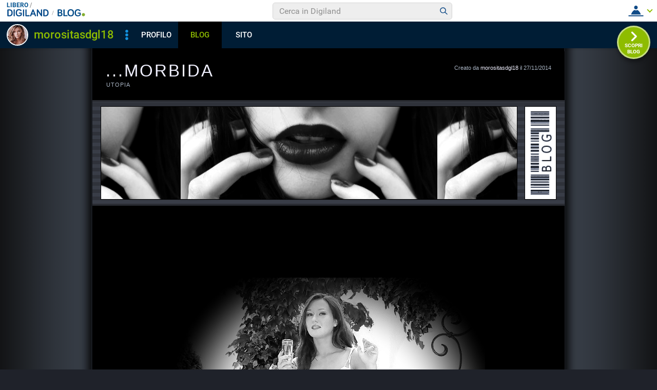

--- FILE ---
content_type: application/javascript
request_url: https://digiland.libero.it/profili/getSites/morositasdgl18/0/iolViralbarSitesCallback?callback=jsonp1768953812758
body_size: 105
content:
iolViralbarSitesCallback([{"title":"belleidee","url":"https:\/\/digilander.libero.it\/morositasdgl18"}]);

--- FILE ---
content_type: application/javascript
request_url: https://blog.libero.it/wp/wp-content/plugins/API/all_blogs/all_blogs_from_myblog_code.php?type=L&username=morositasdgl18&callback=iolViralbarBlogsCallback
body_size: 345
content:
iolViralbarBlogsCallback({"blog_libero" :  [{"Blog_ID":427006,"Blog_Name":"morositblog","Blog_URL":"http:\/\/blog.libero.it\/morositblog","New_Post":"http:\/\/blog.libero.it\/scrivi.php","Settings":"http:\/\/blog.libero.it\/gest_messaggi.php","Blog_Prefix":"","Blog_createdate":"2014-11-27 22:27:14"}],"blog_libero_wp" :  [], "blog_myblog": []})